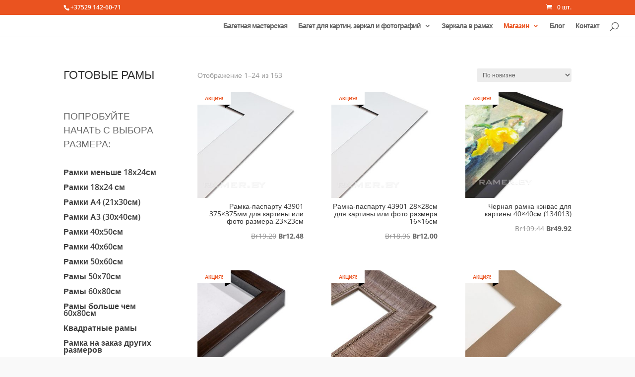

--- FILE ---
content_type: text/html; charset=utf-8
request_url: https://www.google.com/recaptcha/api2/anchor?ar=1&k=6LfEqnkkAAAAAPEpLjx8czLOlpRFFWFRJLpKTSP-&co=aHR0cHM6Ly9yYW1lci5ieTo0NDM.&hl=en&v=PoyoqOPhxBO7pBk68S4YbpHZ&size=invisible&anchor-ms=20000&execute-ms=30000&cb=kw9oifn7jd9i
body_size: 48718
content:
<!DOCTYPE HTML><html dir="ltr" lang="en"><head><meta http-equiv="Content-Type" content="text/html; charset=UTF-8">
<meta http-equiv="X-UA-Compatible" content="IE=edge">
<title>reCAPTCHA</title>
<style type="text/css">
/* cyrillic-ext */
@font-face {
  font-family: 'Roboto';
  font-style: normal;
  font-weight: 400;
  font-stretch: 100%;
  src: url(//fonts.gstatic.com/s/roboto/v48/KFO7CnqEu92Fr1ME7kSn66aGLdTylUAMa3GUBHMdazTgWw.woff2) format('woff2');
  unicode-range: U+0460-052F, U+1C80-1C8A, U+20B4, U+2DE0-2DFF, U+A640-A69F, U+FE2E-FE2F;
}
/* cyrillic */
@font-face {
  font-family: 'Roboto';
  font-style: normal;
  font-weight: 400;
  font-stretch: 100%;
  src: url(//fonts.gstatic.com/s/roboto/v48/KFO7CnqEu92Fr1ME7kSn66aGLdTylUAMa3iUBHMdazTgWw.woff2) format('woff2');
  unicode-range: U+0301, U+0400-045F, U+0490-0491, U+04B0-04B1, U+2116;
}
/* greek-ext */
@font-face {
  font-family: 'Roboto';
  font-style: normal;
  font-weight: 400;
  font-stretch: 100%;
  src: url(//fonts.gstatic.com/s/roboto/v48/KFO7CnqEu92Fr1ME7kSn66aGLdTylUAMa3CUBHMdazTgWw.woff2) format('woff2');
  unicode-range: U+1F00-1FFF;
}
/* greek */
@font-face {
  font-family: 'Roboto';
  font-style: normal;
  font-weight: 400;
  font-stretch: 100%;
  src: url(//fonts.gstatic.com/s/roboto/v48/KFO7CnqEu92Fr1ME7kSn66aGLdTylUAMa3-UBHMdazTgWw.woff2) format('woff2');
  unicode-range: U+0370-0377, U+037A-037F, U+0384-038A, U+038C, U+038E-03A1, U+03A3-03FF;
}
/* math */
@font-face {
  font-family: 'Roboto';
  font-style: normal;
  font-weight: 400;
  font-stretch: 100%;
  src: url(//fonts.gstatic.com/s/roboto/v48/KFO7CnqEu92Fr1ME7kSn66aGLdTylUAMawCUBHMdazTgWw.woff2) format('woff2');
  unicode-range: U+0302-0303, U+0305, U+0307-0308, U+0310, U+0312, U+0315, U+031A, U+0326-0327, U+032C, U+032F-0330, U+0332-0333, U+0338, U+033A, U+0346, U+034D, U+0391-03A1, U+03A3-03A9, U+03B1-03C9, U+03D1, U+03D5-03D6, U+03F0-03F1, U+03F4-03F5, U+2016-2017, U+2034-2038, U+203C, U+2040, U+2043, U+2047, U+2050, U+2057, U+205F, U+2070-2071, U+2074-208E, U+2090-209C, U+20D0-20DC, U+20E1, U+20E5-20EF, U+2100-2112, U+2114-2115, U+2117-2121, U+2123-214F, U+2190, U+2192, U+2194-21AE, U+21B0-21E5, U+21F1-21F2, U+21F4-2211, U+2213-2214, U+2216-22FF, U+2308-230B, U+2310, U+2319, U+231C-2321, U+2336-237A, U+237C, U+2395, U+239B-23B7, U+23D0, U+23DC-23E1, U+2474-2475, U+25AF, U+25B3, U+25B7, U+25BD, U+25C1, U+25CA, U+25CC, U+25FB, U+266D-266F, U+27C0-27FF, U+2900-2AFF, U+2B0E-2B11, U+2B30-2B4C, U+2BFE, U+3030, U+FF5B, U+FF5D, U+1D400-1D7FF, U+1EE00-1EEFF;
}
/* symbols */
@font-face {
  font-family: 'Roboto';
  font-style: normal;
  font-weight: 400;
  font-stretch: 100%;
  src: url(//fonts.gstatic.com/s/roboto/v48/KFO7CnqEu92Fr1ME7kSn66aGLdTylUAMaxKUBHMdazTgWw.woff2) format('woff2');
  unicode-range: U+0001-000C, U+000E-001F, U+007F-009F, U+20DD-20E0, U+20E2-20E4, U+2150-218F, U+2190, U+2192, U+2194-2199, U+21AF, U+21E6-21F0, U+21F3, U+2218-2219, U+2299, U+22C4-22C6, U+2300-243F, U+2440-244A, U+2460-24FF, U+25A0-27BF, U+2800-28FF, U+2921-2922, U+2981, U+29BF, U+29EB, U+2B00-2BFF, U+4DC0-4DFF, U+FFF9-FFFB, U+10140-1018E, U+10190-1019C, U+101A0, U+101D0-101FD, U+102E0-102FB, U+10E60-10E7E, U+1D2C0-1D2D3, U+1D2E0-1D37F, U+1F000-1F0FF, U+1F100-1F1AD, U+1F1E6-1F1FF, U+1F30D-1F30F, U+1F315, U+1F31C, U+1F31E, U+1F320-1F32C, U+1F336, U+1F378, U+1F37D, U+1F382, U+1F393-1F39F, U+1F3A7-1F3A8, U+1F3AC-1F3AF, U+1F3C2, U+1F3C4-1F3C6, U+1F3CA-1F3CE, U+1F3D4-1F3E0, U+1F3ED, U+1F3F1-1F3F3, U+1F3F5-1F3F7, U+1F408, U+1F415, U+1F41F, U+1F426, U+1F43F, U+1F441-1F442, U+1F444, U+1F446-1F449, U+1F44C-1F44E, U+1F453, U+1F46A, U+1F47D, U+1F4A3, U+1F4B0, U+1F4B3, U+1F4B9, U+1F4BB, U+1F4BF, U+1F4C8-1F4CB, U+1F4D6, U+1F4DA, U+1F4DF, U+1F4E3-1F4E6, U+1F4EA-1F4ED, U+1F4F7, U+1F4F9-1F4FB, U+1F4FD-1F4FE, U+1F503, U+1F507-1F50B, U+1F50D, U+1F512-1F513, U+1F53E-1F54A, U+1F54F-1F5FA, U+1F610, U+1F650-1F67F, U+1F687, U+1F68D, U+1F691, U+1F694, U+1F698, U+1F6AD, U+1F6B2, U+1F6B9-1F6BA, U+1F6BC, U+1F6C6-1F6CF, U+1F6D3-1F6D7, U+1F6E0-1F6EA, U+1F6F0-1F6F3, U+1F6F7-1F6FC, U+1F700-1F7FF, U+1F800-1F80B, U+1F810-1F847, U+1F850-1F859, U+1F860-1F887, U+1F890-1F8AD, U+1F8B0-1F8BB, U+1F8C0-1F8C1, U+1F900-1F90B, U+1F93B, U+1F946, U+1F984, U+1F996, U+1F9E9, U+1FA00-1FA6F, U+1FA70-1FA7C, U+1FA80-1FA89, U+1FA8F-1FAC6, U+1FACE-1FADC, U+1FADF-1FAE9, U+1FAF0-1FAF8, U+1FB00-1FBFF;
}
/* vietnamese */
@font-face {
  font-family: 'Roboto';
  font-style: normal;
  font-weight: 400;
  font-stretch: 100%;
  src: url(//fonts.gstatic.com/s/roboto/v48/KFO7CnqEu92Fr1ME7kSn66aGLdTylUAMa3OUBHMdazTgWw.woff2) format('woff2');
  unicode-range: U+0102-0103, U+0110-0111, U+0128-0129, U+0168-0169, U+01A0-01A1, U+01AF-01B0, U+0300-0301, U+0303-0304, U+0308-0309, U+0323, U+0329, U+1EA0-1EF9, U+20AB;
}
/* latin-ext */
@font-face {
  font-family: 'Roboto';
  font-style: normal;
  font-weight: 400;
  font-stretch: 100%;
  src: url(//fonts.gstatic.com/s/roboto/v48/KFO7CnqEu92Fr1ME7kSn66aGLdTylUAMa3KUBHMdazTgWw.woff2) format('woff2');
  unicode-range: U+0100-02BA, U+02BD-02C5, U+02C7-02CC, U+02CE-02D7, U+02DD-02FF, U+0304, U+0308, U+0329, U+1D00-1DBF, U+1E00-1E9F, U+1EF2-1EFF, U+2020, U+20A0-20AB, U+20AD-20C0, U+2113, U+2C60-2C7F, U+A720-A7FF;
}
/* latin */
@font-face {
  font-family: 'Roboto';
  font-style: normal;
  font-weight: 400;
  font-stretch: 100%;
  src: url(//fonts.gstatic.com/s/roboto/v48/KFO7CnqEu92Fr1ME7kSn66aGLdTylUAMa3yUBHMdazQ.woff2) format('woff2');
  unicode-range: U+0000-00FF, U+0131, U+0152-0153, U+02BB-02BC, U+02C6, U+02DA, U+02DC, U+0304, U+0308, U+0329, U+2000-206F, U+20AC, U+2122, U+2191, U+2193, U+2212, U+2215, U+FEFF, U+FFFD;
}
/* cyrillic-ext */
@font-face {
  font-family: 'Roboto';
  font-style: normal;
  font-weight: 500;
  font-stretch: 100%;
  src: url(//fonts.gstatic.com/s/roboto/v48/KFO7CnqEu92Fr1ME7kSn66aGLdTylUAMa3GUBHMdazTgWw.woff2) format('woff2');
  unicode-range: U+0460-052F, U+1C80-1C8A, U+20B4, U+2DE0-2DFF, U+A640-A69F, U+FE2E-FE2F;
}
/* cyrillic */
@font-face {
  font-family: 'Roboto';
  font-style: normal;
  font-weight: 500;
  font-stretch: 100%;
  src: url(//fonts.gstatic.com/s/roboto/v48/KFO7CnqEu92Fr1ME7kSn66aGLdTylUAMa3iUBHMdazTgWw.woff2) format('woff2');
  unicode-range: U+0301, U+0400-045F, U+0490-0491, U+04B0-04B1, U+2116;
}
/* greek-ext */
@font-face {
  font-family: 'Roboto';
  font-style: normal;
  font-weight: 500;
  font-stretch: 100%;
  src: url(//fonts.gstatic.com/s/roboto/v48/KFO7CnqEu92Fr1ME7kSn66aGLdTylUAMa3CUBHMdazTgWw.woff2) format('woff2');
  unicode-range: U+1F00-1FFF;
}
/* greek */
@font-face {
  font-family: 'Roboto';
  font-style: normal;
  font-weight: 500;
  font-stretch: 100%;
  src: url(//fonts.gstatic.com/s/roboto/v48/KFO7CnqEu92Fr1ME7kSn66aGLdTylUAMa3-UBHMdazTgWw.woff2) format('woff2');
  unicode-range: U+0370-0377, U+037A-037F, U+0384-038A, U+038C, U+038E-03A1, U+03A3-03FF;
}
/* math */
@font-face {
  font-family: 'Roboto';
  font-style: normal;
  font-weight: 500;
  font-stretch: 100%;
  src: url(//fonts.gstatic.com/s/roboto/v48/KFO7CnqEu92Fr1ME7kSn66aGLdTylUAMawCUBHMdazTgWw.woff2) format('woff2');
  unicode-range: U+0302-0303, U+0305, U+0307-0308, U+0310, U+0312, U+0315, U+031A, U+0326-0327, U+032C, U+032F-0330, U+0332-0333, U+0338, U+033A, U+0346, U+034D, U+0391-03A1, U+03A3-03A9, U+03B1-03C9, U+03D1, U+03D5-03D6, U+03F0-03F1, U+03F4-03F5, U+2016-2017, U+2034-2038, U+203C, U+2040, U+2043, U+2047, U+2050, U+2057, U+205F, U+2070-2071, U+2074-208E, U+2090-209C, U+20D0-20DC, U+20E1, U+20E5-20EF, U+2100-2112, U+2114-2115, U+2117-2121, U+2123-214F, U+2190, U+2192, U+2194-21AE, U+21B0-21E5, U+21F1-21F2, U+21F4-2211, U+2213-2214, U+2216-22FF, U+2308-230B, U+2310, U+2319, U+231C-2321, U+2336-237A, U+237C, U+2395, U+239B-23B7, U+23D0, U+23DC-23E1, U+2474-2475, U+25AF, U+25B3, U+25B7, U+25BD, U+25C1, U+25CA, U+25CC, U+25FB, U+266D-266F, U+27C0-27FF, U+2900-2AFF, U+2B0E-2B11, U+2B30-2B4C, U+2BFE, U+3030, U+FF5B, U+FF5D, U+1D400-1D7FF, U+1EE00-1EEFF;
}
/* symbols */
@font-face {
  font-family: 'Roboto';
  font-style: normal;
  font-weight: 500;
  font-stretch: 100%;
  src: url(//fonts.gstatic.com/s/roboto/v48/KFO7CnqEu92Fr1ME7kSn66aGLdTylUAMaxKUBHMdazTgWw.woff2) format('woff2');
  unicode-range: U+0001-000C, U+000E-001F, U+007F-009F, U+20DD-20E0, U+20E2-20E4, U+2150-218F, U+2190, U+2192, U+2194-2199, U+21AF, U+21E6-21F0, U+21F3, U+2218-2219, U+2299, U+22C4-22C6, U+2300-243F, U+2440-244A, U+2460-24FF, U+25A0-27BF, U+2800-28FF, U+2921-2922, U+2981, U+29BF, U+29EB, U+2B00-2BFF, U+4DC0-4DFF, U+FFF9-FFFB, U+10140-1018E, U+10190-1019C, U+101A0, U+101D0-101FD, U+102E0-102FB, U+10E60-10E7E, U+1D2C0-1D2D3, U+1D2E0-1D37F, U+1F000-1F0FF, U+1F100-1F1AD, U+1F1E6-1F1FF, U+1F30D-1F30F, U+1F315, U+1F31C, U+1F31E, U+1F320-1F32C, U+1F336, U+1F378, U+1F37D, U+1F382, U+1F393-1F39F, U+1F3A7-1F3A8, U+1F3AC-1F3AF, U+1F3C2, U+1F3C4-1F3C6, U+1F3CA-1F3CE, U+1F3D4-1F3E0, U+1F3ED, U+1F3F1-1F3F3, U+1F3F5-1F3F7, U+1F408, U+1F415, U+1F41F, U+1F426, U+1F43F, U+1F441-1F442, U+1F444, U+1F446-1F449, U+1F44C-1F44E, U+1F453, U+1F46A, U+1F47D, U+1F4A3, U+1F4B0, U+1F4B3, U+1F4B9, U+1F4BB, U+1F4BF, U+1F4C8-1F4CB, U+1F4D6, U+1F4DA, U+1F4DF, U+1F4E3-1F4E6, U+1F4EA-1F4ED, U+1F4F7, U+1F4F9-1F4FB, U+1F4FD-1F4FE, U+1F503, U+1F507-1F50B, U+1F50D, U+1F512-1F513, U+1F53E-1F54A, U+1F54F-1F5FA, U+1F610, U+1F650-1F67F, U+1F687, U+1F68D, U+1F691, U+1F694, U+1F698, U+1F6AD, U+1F6B2, U+1F6B9-1F6BA, U+1F6BC, U+1F6C6-1F6CF, U+1F6D3-1F6D7, U+1F6E0-1F6EA, U+1F6F0-1F6F3, U+1F6F7-1F6FC, U+1F700-1F7FF, U+1F800-1F80B, U+1F810-1F847, U+1F850-1F859, U+1F860-1F887, U+1F890-1F8AD, U+1F8B0-1F8BB, U+1F8C0-1F8C1, U+1F900-1F90B, U+1F93B, U+1F946, U+1F984, U+1F996, U+1F9E9, U+1FA00-1FA6F, U+1FA70-1FA7C, U+1FA80-1FA89, U+1FA8F-1FAC6, U+1FACE-1FADC, U+1FADF-1FAE9, U+1FAF0-1FAF8, U+1FB00-1FBFF;
}
/* vietnamese */
@font-face {
  font-family: 'Roboto';
  font-style: normal;
  font-weight: 500;
  font-stretch: 100%;
  src: url(//fonts.gstatic.com/s/roboto/v48/KFO7CnqEu92Fr1ME7kSn66aGLdTylUAMa3OUBHMdazTgWw.woff2) format('woff2');
  unicode-range: U+0102-0103, U+0110-0111, U+0128-0129, U+0168-0169, U+01A0-01A1, U+01AF-01B0, U+0300-0301, U+0303-0304, U+0308-0309, U+0323, U+0329, U+1EA0-1EF9, U+20AB;
}
/* latin-ext */
@font-face {
  font-family: 'Roboto';
  font-style: normal;
  font-weight: 500;
  font-stretch: 100%;
  src: url(//fonts.gstatic.com/s/roboto/v48/KFO7CnqEu92Fr1ME7kSn66aGLdTylUAMa3KUBHMdazTgWw.woff2) format('woff2');
  unicode-range: U+0100-02BA, U+02BD-02C5, U+02C7-02CC, U+02CE-02D7, U+02DD-02FF, U+0304, U+0308, U+0329, U+1D00-1DBF, U+1E00-1E9F, U+1EF2-1EFF, U+2020, U+20A0-20AB, U+20AD-20C0, U+2113, U+2C60-2C7F, U+A720-A7FF;
}
/* latin */
@font-face {
  font-family: 'Roboto';
  font-style: normal;
  font-weight: 500;
  font-stretch: 100%;
  src: url(//fonts.gstatic.com/s/roboto/v48/KFO7CnqEu92Fr1ME7kSn66aGLdTylUAMa3yUBHMdazQ.woff2) format('woff2');
  unicode-range: U+0000-00FF, U+0131, U+0152-0153, U+02BB-02BC, U+02C6, U+02DA, U+02DC, U+0304, U+0308, U+0329, U+2000-206F, U+20AC, U+2122, U+2191, U+2193, U+2212, U+2215, U+FEFF, U+FFFD;
}
/* cyrillic-ext */
@font-face {
  font-family: 'Roboto';
  font-style: normal;
  font-weight: 900;
  font-stretch: 100%;
  src: url(//fonts.gstatic.com/s/roboto/v48/KFO7CnqEu92Fr1ME7kSn66aGLdTylUAMa3GUBHMdazTgWw.woff2) format('woff2');
  unicode-range: U+0460-052F, U+1C80-1C8A, U+20B4, U+2DE0-2DFF, U+A640-A69F, U+FE2E-FE2F;
}
/* cyrillic */
@font-face {
  font-family: 'Roboto';
  font-style: normal;
  font-weight: 900;
  font-stretch: 100%;
  src: url(//fonts.gstatic.com/s/roboto/v48/KFO7CnqEu92Fr1ME7kSn66aGLdTylUAMa3iUBHMdazTgWw.woff2) format('woff2');
  unicode-range: U+0301, U+0400-045F, U+0490-0491, U+04B0-04B1, U+2116;
}
/* greek-ext */
@font-face {
  font-family: 'Roboto';
  font-style: normal;
  font-weight: 900;
  font-stretch: 100%;
  src: url(//fonts.gstatic.com/s/roboto/v48/KFO7CnqEu92Fr1ME7kSn66aGLdTylUAMa3CUBHMdazTgWw.woff2) format('woff2');
  unicode-range: U+1F00-1FFF;
}
/* greek */
@font-face {
  font-family: 'Roboto';
  font-style: normal;
  font-weight: 900;
  font-stretch: 100%;
  src: url(//fonts.gstatic.com/s/roboto/v48/KFO7CnqEu92Fr1ME7kSn66aGLdTylUAMa3-UBHMdazTgWw.woff2) format('woff2');
  unicode-range: U+0370-0377, U+037A-037F, U+0384-038A, U+038C, U+038E-03A1, U+03A3-03FF;
}
/* math */
@font-face {
  font-family: 'Roboto';
  font-style: normal;
  font-weight: 900;
  font-stretch: 100%;
  src: url(//fonts.gstatic.com/s/roboto/v48/KFO7CnqEu92Fr1ME7kSn66aGLdTylUAMawCUBHMdazTgWw.woff2) format('woff2');
  unicode-range: U+0302-0303, U+0305, U+0307-0308, U+0310, U+0312, U+0315, U+031A, U+0326-0327, U+032C, U+032F-0330, U+0332-0333, U+0338, U+033A, U+0346, U+034D, U+0391-03A1, U+03A3-03A9, U+03B1-03C9, U+03D1, U+03D5-03D6, U+03F0-03F1, U+03F4-03F5, U+2016-2017, U+2034-2038, U+203C, U+2040, U+2043, U+2047, U+2050, U+2057, U+205F, U+2070-2071, U+2074-208E, U+2090-209C, U+20D0-20DC, U+20E1, U+20E5-20EF, U+2100-2112, U+2114-2115, U+2117-2121, U+2123-214F, U+2190, U+2192, U+2194-21AE, U+21B0-21E5, U+21F1-21F2, U+21F4-2211, U+2213-2214, U+2216-22FF, U+2308-230B, U+2310, U+2319, U+231C-2321, U+2336-237A, U+237C, U+2395, U+239B-23B7, U+23D0, U+23DC-23E1, U+2474-2475, U+25AF, U+25B3, U+25B7, U+25BD, U+25C1, U+25CA, U+25CC, U+25FB, U+266D-266F, U+27C0-27FF, U+2900-2AFF, U+2B0E-2B11, U+2B30-2B4C, U+2BFE, U+3030, U+FF5B, U+FF5D, U+1D400-1D7FF, U+1EE00-1EEFF;
}
/* symbols */
@font-face {
  font-family: 'Roboto';
  font-style: normal;
  font-weight: 900;
  font-stretch: 100%;
  src: url(//fonts.gstatic.com/s/roboto/v48/KFO7CnqEu92Fr1ME7kSn66aGLdTylUAMaxKUBHMdazTgWw.woff2) format('woff2');
  unicode-range: U+0001-000C, U+000E-001F, U+007F-009F, U+20DD-20E0, U+20E2-20E4, U+2150-218F, U+2190, U+2192, U+2194-2199, U+21AF, U+21E6-21F0, U+21F3, U+2218-2219, U+2299, U+22C4-22C6, U+2300-243F, U+2440-244A, U+2460-24FF, U+25A0-27BF, U+2800-28FF, U+2921-2922, U+2981, U+29BF, U+29EB, U+2B00-2BFF, U+4DC0-4DFF, U+FFF9-FFFB, U+10140-1018E, U+10190-1019C, U+101A0, U+101D0-101FD, U+102E0-102FB, U+10E60-10E7E, U+1D2C0-1D2D3, U+1D2E0-1D37F, U+1F000-1F0FF, U+1F100-1F1AD, U+1F1E6-1F1FF, U+1F30D-1F30F, U+1F315, U+1F31C, U+1F31E, U+1F320-1F32C, U+1F336, U+1F378, U+1F37D, U+1F382, U+1F393-1F39F, U+1F3A7-1F3A8, U+1F3AC-1F3AF, U+1F3C2, U+1F3C4-1F3C6, U+1F3CA-1F3CE, U+1F3D4-1F3E0, U+1F3ED, U+1F3F1-1F3F3, U+1F3F5-1F3F7, U+1F408, U+1F415, U+1F41F, U+1F426, U+1F43F, U+1F441-1F442, U+1F444, U+1F446-1F449, U+1F44C-1F44E, U+1F453, U+1F46A, U+1F47D, U+1F4A3, U+1F4B0, U+1F4B3, U+1F4B9, U+1F4BB, U+1F4BF, U+1F4C8-1F4CB, U+1F4D6, U+1F4DA, U+1F4DF, U+1F4E3-1F4E6, U+1F4EA-1F4ED, U+1F4F7, U+1F4F9-1F4FB, U+1F4FD-1F4FE, U+1F503, U+1F507-1F50B, U+1F50D, U+1F512-1F513, U+1F53E-1F54A, U+1F54F-1F5FA, U+1F610, U+1F650-1F67F, U+1F687, U+1F68D, U+1F691, U+1F694, U+1F698, U+1F6AD, U+1F6B2, U+1F6B9-1F6BA, U+1F6BC, U+1F6C6-1F6CF, U+1F6D3-1F6D7, U+1F6E0-1F6EA, U+1F6F0-1F6F3, U+1F6F7-1F6FC, U+1F700-1F7FF, U+1F800-1F80B, U+1F810-1F847, U+1F850-1F859, U+1F860-1F887, U+1F890-1F8AD, U+1F8B0-1F8BB, U+1F8C0-1F8C1, U+1F900-1F90B, U+1F93B, U+1F946, U+1F984, U+1F996, U+1F9E9, U+1FA00-1FA6F, U+1FA70-1FA7C, U+1FA80-1FA89, U+1FA8F-1FAC6, U+1FACE-1FADC, U+1FADF-1FAE9, U+1FAF0-1FAF8, U+1FB00-1FBFF;
}
/* vietnamese */
@font-face {
  font-family: 'Roboto';
  font-style: normal;
  font-weight: 900;
  font-stretch: 100%;
  src: url(//fonts.gstatic.com/s/roboto/v48/KFO7CnqEu92Fr1ME7kSn66aGLdTylUAMa3OUBHMdazTgWw.woff2) format('woff2');
  unicode-range: U+0102-0103, U+0110-0111, U+0128-0129, U+0168-0169, U+01A0-01A1, U+01AF-01B0, U+0300-0301, U+0303-0304, U+0308-0309, U+0323, U+0329, U+1EA0-1EF9, U+20AB;
}
/* latin-ext */
@font-face {
  font-family: 'Roboto';
  font-style: normal;
  font-weight: 900;
  font-stretch: 100%;
  src: url(//fonts.gstatic.com/s/roboto/v48/KFO7CnqEu92Fr1ME7kSn66aGLdTylUAMa3KUBHMdazTgWw.woff2) format('woff2');
  unicode-range: U+0100-02BA, U+02BD-02C5, U+02C7-02CC, U+02CE-02D7, U+02DD-02FF, U+0304, U+0308, U+0329, U+1D00-1DBF, U+1E00-1E9F, U+1EF2-1EFF, U+2020, U+20A0-20AB, U+20AD-20C0, U+2113, U+2C60-2C7F, U+A720-A7FF;
}
/* latin */
@font-face {
  font-family: 'Roboto';
  font-style: normal;
  font-weight: 900;
  font-stretch: 100%;
  src: url(//fonts.gstatic.com/s/roboto/v48/KFO7CnqEu92Fr1ME7kSn66aGLdTylUAMa3yUBHMdazQ.woff2) format('woff2');
  unicode-range: U+0000-00FF, U+0131, U+0152-0153, U+02BB-02BC, U+02C6, U+02DA, U+02DC, U+0304, U+0308, U+0329, U+2000-206F, U+20AC, U+2122, U+2191, U+2193, U+2212, U+2215, U+FEFF, U+FFFD;
}

</style>
<link rel="stylesheet" type="text/css" href="https://www.gstatic.com/recaptcha/releases/PoyoqOPhxBO7pBk68S4YbpHZ/styles__ltr.css">
<script nonce="HAwrJL_dfDvJH6nq7HhUKg" type="text/javascript">window['__recaptcha_api'] = 'https://www.google.com/recaptcha/api2/';</script>
<script type="text/javascript" src="https://www.gstatic.com/recaptcha/releases/PoyoqOPhxBO7pBk68S4YbpHZ/recaptcha__en.js" nonce="HAwrJL_dfDvJH6nq7HhUKg">
      
    </script></head>
<body><div id="rc-anchor-alert" class="rc-anchor-alert"></div>
<input type="hidden" id="recaptcha-token" value="[base64]">
<script type="text/javascript" nonce="HAwrJL_dfDvJH6nq7HhUKg">
      recaptcha.anchor.Main.init("[\x22ainput\x22,[\x22bgdata\x22,\x22\x22,\[base64]/[base64]/[base64]/ZyhXLGgpOnEoW04sMjEsbF0sVywwKSxoKSxmYWxzZSxmYWxzZSl9Y2F0Y2goayl7RygzNTgsVyk/[base64]/[base64]/[base64]/[base64]/[base64]/[base64]/[base64]/bmV3IEJbT10oRFswXSk6dz09Mj9uZXcgQltPXShEWzBdLERbMV0pOnc9PTM/bmV3IEJbT10oRFswXSxEWzFdLERbMl0pOnc9PTQ/[base64]/[base64]/[base64]/[base64]/[base64]\\u003d\x22,\[base64]\\u003d\\u003d\x22,\x22bVtVw74Rwow6wr7DjMKew7fDlXdww7EKw6/Dhh07QMOVwpx/esKfIkbChTDDsEonQMKfTUXCsRJkJcK3OsKNw7vCkQTDqHYXwqEEwph7w7Nkw7nDjMO1w6/DosK/fBfDoRo2U197FxIjwoBfwokWwpdGw5tZBB7CtjjCtcK0wosmw6Niw4fCkVQAw4bCkjPDm8Kaw6bCrkrDqS3CksOdFTJXM8OHw5hpwqjCtcOFwoEtwrZaw7ExSMOJwp/Dq8KAKFDCkMOnwrk1w5rDmQ4Gw6rDn8KZMkQzVAPCsDN3SsOFW27DvMKQwqzCpAXCm8OYw7fCvcKowpIifsKUZ8K+O8OZwqrDnlJ2wpRVwo/Ct2kGEsKaZ8KpVijCsHkZJsKVwoHDlsOrHg08PU3CoFXCvnbCoE4kO8ODRsOlV2PCgmTDqQPDt2HDmMOUZcOCwqLCtcOtwrV4AQbDj8OSAcOPwpHCs8KUKMK/RRVteEDDjMOZD8O/P1Yyw7xYw4vDtTo+w5vDlsK+wr8Uw5ogcVQpDjlgwpphwqjCv2U7Y8KJw6rCrSEjPArDvRZPAMKpfcOJfwTDm8OGwpAvK8KVLiBdw7Ezw7XDp8OKBQPDkVfDjcKuG3gAw7LCtcKfw5vCr8OKwqXCv04Wwq/CiyHCq8OXFEVZXSkxwqbCicOkw4LChcKCw4EMSx5zZn8WwpPCrEvDtlrCgsOUw4vDlsKWX2jDkmPCssOUw4rDusKkwoEqIwXClhoaICDCv8O+InvCk1zCq8OBwr3Cj1kjeQVCw77DoVnCiAhHEFVmw5TDiBd/WR51CMKNZsO3GAvDrsKUWMOrw583eGRYwo7Cu8OVEcKrGiowIMORw6LCoxbCo1odwoLDhcOYwrTCrMO7w4jCisK3wr0uw6fChcKFLcKEwpnCowdYwqg7XU/CmMKKw73DncK+HMOOXEDDpcO0YiHDpkrDhsKnw747KMKkw5vDkmzCmcKbZQx3CsKaZ8OdwrPDu8KuwrsIwrrDmX4Ew4zDncKlw6xKN8OiTcK9V0TCi8OTKMKAwr8KDlE5T8Kvw6ZYwrJzLMKCIMKaw6/CgwXCgsKtE8O2W3PDscOuXMKuKMOOw7Z6wo/CgMO5YwgoXsO+dxEgw41+w4RkWTYNRMOGUxNjWMKTNxPDum7Cg8Kjw7R3w73CocKvw4PCmsKAeG4jwqVGd8KnMy3DhsKLwp9gYwttwr3CpjPDlDgUIcOnwqNPwq1BQMK/TMOFwqHDh0cLXTleaVbDh1DCgGbCgcONwrvDk8KKFcK8O01Ewr3DrDomOMKsw7bChnQANUvCmB5swq1NMsKrCg7Dj8OoA8KaQyV0TDcGMsOPCTPCncOSw6k/[base64]/[base64]/DhsKkHRdxKcKeWMOTwpvCoBTDjsK4w4zDuMOjwp/DvShsOTwIwqMQVgvDu8Kyw6Yuw48Pw7IBwr/DhsO4IgM5wr1Rwq3CgTvDnMONCcK0CsOqwojCmMK0bVhmwqgBSC07CsKDwobCoC7DrsOJwp0kU8O2OkIpwovDo1rCtWzCoHzCg8Klw4ZwVMOjw7rCq8KzQ8KVwqRHw6/CkTDDucO+bsKLwpU1woByVV5Owo/Cg8OYaGBwwr9Dw63Cin1gw7gmS2Iww4x9w4DDh8OTZEQraFPDhMObwqUyAcKGwofCoMOtMMKuJ8OtIMKGYSzDg8KPw4nDgcK2DQcTW1DCkFVDwo3Cuy7CuMO3K8OXHsOtTHRHJcK7wrTDkcO+w6kIP8OhIcKqY8K/c8KVwpBRw78BwqjCjhEuwqDDqSN4wrvCm2xywq3DhDNddCZiRsKlw74IFMKNJsOqY8OLDcOiQUopwpBiPBnDg8OBwozDnnrCq3xAw7pTHcKpI8KzwqbDmTB1AsO9wp3CuRFdwoLCucOOwp0zw7jCl8KGVRLCkMObGmYiw4LDisKSwpAlwr0Uw7/DsF1TwqPDlnVow4LClsOvA8KzwqsHesKSwppww7AVw5nDuMOBw6VHCsOew4/Cn8KCw7d0wpHCi8Otw67Dhl/CqhE1EyLDg05gSxB3BcO4U8Opw5o/wrlWw7bDmzEEw48pwrzDryDCmMK/wpTDncOECsOEw4ZYwoZzGXBLJ8Omw7Imw4LDi8OHwpDCo1LDiMOVOxYgfMK3BhJhWiYFezTDmAI7w6LCuWYqAsKmLsO5w6jCu2jCkU4VwpgzYsONBwBhwphGMWDDlMK3w75hwrxJW3HDkUokWsKlw6d4CsOxJGzCmcKCwrnDhg/[base64]/DkcOcQQ4WO1zDm8Owwpcbw4pDwqXDvB/CpsKLwq1Yw6TCu2PCp8OvE0xHfCDDoMOJXXYaw6/[base64]/[base64]/[base64]/wpZ/w5c9T8KKAz93wpLDisOZwr3DtcKkwpzDmsOMLsOoRMKMwrrCv8KPwq/CrMKvbMOrw4ZIwol3UsOvw5jClcO0w4nDicKJw7bCiSlcw4jCv1hiCw7ChBXCu0cpwrTCj8O9BcOBw6bDjsOVwoVKfUDCvUTCj8KLwq7CrThOwpU1ZcOFw7vCl8KBw4fCjMKpI8OwBsK5w67DusOrw4nCnQ/Cq10mw4LCmQvClAxEw5fCmzVewo/CmXprwoLCm2/[base64]/[base64]/w73DoAPDpcKIHQvDkCrCi2VnQcOkWQHDvsO4w6AMwrjDqHogAUwzGsOXwr9IWcKKw58VWHvCkMKpZ1TDpcKVw5JLw7vCj8Kow5J8ZDA2w4XClxl9wpJEdylgw4LDksOJw6/Du8K2w6IRwqzCm2w9wrLCn8KeBMOFw5BYRcO9GifCu3bCkMKyw4DChiVbIcOswoQtNGxhd3vCmcKZSzbCgsKFwr94w7kxY3HDjTgZwp7DucKLw67CnMKUw75ZdEgAIGUCYQTClsOvQ15cw7nChQ/CpVEiwoEywpAiwoXDmMOQwqc0w7nCm8OgwozDmkjCkWLDkh1nwpJIZ0PCucOUw4jCgsKTw6TCmMO/[base64]/CsjljwpDCjAHDj8Kkw7zCl2A/wpoNw5d+w7vDun3Dr3TDt3HDtcKQDT/Dt8Klw4fDn3suwo4EL8Kow5Z/A8KTVsOxwrvCh8OgCXPDscK7w6VKwq1mw6DCjAR9UUHDqcOSw43CkDpracOow5DCiMKfN2zCo8ODwqILDsOUw51ULMK7w5wcAMKfbwzCpsKKLMOta3bDgT99wq4oQHHCgMKEwo7Ck8Knwr/Dg8OQS28fwoLDscK3wr0RbGvChcOKJG/CmsOQaVDChMOsw5onP8OYQcK0w4oqZW7ClcOuw63DgjzCtMKPw5XCvGnDh8OUw4QncUEyXxQ4wo3DjcOFXQjDuwkhdMOtw5Rkw6dPw7pfADTCr8OUHUfCi8KOM8O1w5HDszA+w5jCondHwrpEwrnDuiTDp8OhwqBcNcKowo/DsMOXw5jChsKCwrVDITXDpyZuWcObwprClcO7w6XDpMKuw5bCr8OGD8OiRBbCq8OEwoZALkgjfMOvPXLCmsKWwoLCrsOcSsKQwpPDpUTDlcKGwoXDpGx1w6zCisKDH8OQEMOiRX8gKMKQMBhPcHvCtDBtwrNSORYjOMOsw4PCnFHDpUbCi8OrAsOiO8Ofw6LDp8Ouwq/[base64]/CixwZYl5cM8KFBcKJX2rCjMOSOl0hwq/CtMOHwqrCuWDDmGfCtMOgwpXCucOFw6Axwo7Cj8O1w5TCsydvDMKLw6zDkcKlw4AmTMO5w4XCh8O4wqwlKcOJIX/ConcGw7/DpMOhPBjDhyNrwr9qWCwfR0jCjMKHSjUwwpRKwo08RgZ/XHcfw4DDtsKiwr9ywokgJ0oAYsKqfBdzK8O3wp3ClMKXf8O3ecOvw7nCucKrFcO8EMK8w5E7wrsjwozCoMKEw6IZwrplw4bCisKVA8OcTMKxYWvClsKtw4RyKEvCqcOmJl/DmWDDpWLCr1gfURLDtBHDnzkOBhdbFMOKZsKfw6ROFVPDvRtMAcKTShhnw78Rw4nDtcKoJMKDwpLCosKnw5tFw74AFcKcMH3DkcO7UMOfw7TDnRbClcOXwpYQK8O3HGTCpMODIDdGMsOtw6TDmQHDjcODAR4hwpnDr2vCtsOUw7zDiMO1fwPDuMKtwrzDvnLCukRew6/DssKrw7oRw5MXw63Co8KiwrjDllLDm8KIwp/DgnNhwq1gw7E3w4zDkcKPWcKGw5IpIsOhaMKFVA3CoMK6wqkAw4fCtWDCgAoUBRrDix9Wwq/DoB0oSxTCnC3DpcOWZcKfwptQckHDgcKLOXshw4PCr8Ouw6nCn8K6YcO3woRDKWDCisOQYE4Zw7rCnnPCtsKzw6nCvGHDh3PClsKKRFZOBMKXw7AINUrDo8O6w6oQA1jClsKaccKoIlwtNMK9NmE/LsKBesK2MlAZTsKbw6LDrsODF8Koc1Bbw7nDgh8uw5rCi3HDvMKfw5pqKl7CocK1d8KADMOqR8KQBXRMw5Mvw5DCtirDmcOJPXfCtcKLwrPDlsKpMMO+DVMmTsKWw6HDsxkzWBAGwonDvcK5PMOELlBeBsOyw5nCgsKtw5NOw7TDicKLDw/Dh0c8V3EnZsOgwrFswo7Dil/[base64]/[base64]/DnsO0wqQuAmvCjMKEe1VXF2PDjcKnw6cqwrFPL8KCeUzComplS8O6w63CjEIkPB4ow4bCuE5dwqU2w57CvVTDsXNeEsKHelbCvsKrwp91QgTDpwHCgxtmwpnDt8KwWcOHwpF5w4nCjsKSBSkMBcOIwrDDqMKobsOINjvDl1AIdcKrw6nCqxdYw54iwqMAc0HDq8OiXR/DgFp4a8OxwpgYdmbCnnvDoMK7w7XDphPDqcKsw6YZwpzCnVVfKGEGM3Vfw4Z5w4PChwPCiSrDn1R6w5N5MSgoMwHCn8OWN8Ozw6wiEwdwfwjCgMKQHGw6c2l3OcO1d8KLL3JXWRDCiMKUeMKLCWxgSCFQeQwUwqzDmyt3FsK/wrLCnDrCsRd8w6M4wrcKMGIuw4fCqlTCsnrDvsKrwo5Iw6gIIcKFw5Evw6LCpsKDHQrDg8OfEcO6BMK/w77DtcOJwpfCgSXDnG0IDBLCgC9jIFvCksOWw68Zw47Du8K8wpbDgS4cwpgdN3jDjyomw53Dhy/Dl2Zfwr7DrEbDgB3DmcK7wrkPXsO5E8KHwonDoMKoSTscw7bDmsKvDS8gLMO6YBLDrh8nw7/[base64]/ZMOCNsKSPsK7wo1TwoLCg8OCw6V2VsKqwrrDrDggwo7CksO/W8K2wo9vdsOSNMKvAcOtT8O8w4DDqw/Dt8KjNsKRBxrCrl3DvVYtwqRjw4PDvnTCqXDCssKxfsOwbAzCtMOSD8KvecKNGwPChMOxwpbDsH9yBMK7NsKdw4XDhDHDs8KiwpvCrMKHG8KEw5bDpMKxw6TCrRYWBcOxccO7MycQWcOpRA/[base64]/Cr0g8X1NFwrDCiXlIecOaCl9mGcKnFwgTfhbCq8OZwqI3H37DhWjDu1nDpcOIS8Obwr5IesO/wrXDi2XCrEbDpnzDrsK6NGkGwpNpwqzCsXnDrxsGw4hWKSktXsKHBMOuw7DCl8OFYEfDvsKqZcORwrw3TsKTw7YRwqTCjh0+GMK8fA4dUcO2wqU4w4vCiC/[base64]/[base64]/wrrDhGhcU8Omw5jDi8OXwpxiw5XCnWpvNsKMd8K7woNMwrbDmsOgwr/CocKWwrDCs8KtSlbCix8nOsOEKHYrMsOYPsKrw7zDocOIbRHClmvDnAbCkDJHwo1qw5IeIsOQwoDDrGRVBndMw7gCNgl6wpbCoGFnw6Mkw5tvw6Z1BsOjb3Mswp7DlEfCn8ONwq7CgMOzwrZlKgLCk0E3w4/CusO2wpEow5k9wonDpkDDsUvCgcKnesKhwrUzPhZqJ8OeZMKLTiNpZ1hXd8OVDcOvecO7w6ByBS1LwoHCiMOFX8OnHsO5w4/Cv8Kww4XCqmXDulojWMORcMKgMMO/J8OFKcK9w4J8wpZTwpHDu8OiWm4TW8Kpw4nCjnvDq0dMKsKwBRo1CU3Dsk0yNX7DviXDj8O1w5HCt3xjwrbCpkAUdFFhCcOhwr04w5N0w6hZA0fCpV0PwrFjfAfCjA3DkCfDhsOKw7bCvyJJL8O5wqrDoMO3HnY7DkdNwodhV8O2wp/DnABWw5kmHB9FwqBKw7HCgyIKPDZJw55lcsOxAsKjwoTDmMK0w4h6w7jCuz/DucOiw4s/IcK3wohVw5pcfHBfw7oEScKPHzjDmcKzKMOIUsKcIsOWHsOYVArCv8OjScOnw59hLU4rwpTCmE3DqyLDg8KQEjXDrng0wqBCacKkwp8xw5VoZ8KndcOLDRoFHREEw44awpTDlTjDrm0ew4PCusOlYycaSsO8wqfDkAB/w5VdXcKpw6TCssOFw5HCk0vCkSBnR2ZVQcOJIcOha8OgKMOTwo9Tw71Zw74LfMOdwol/F8OBMkcIQcK7wrY0w7LCgTc6C351w7JuwqvCiDZJw5vDncOkTjE+AsKrE3vCjxXCo8KnUsOsCkrDizLCnMKHWcOuwpFjwpTDvcK7NmbDrMOAUFh/w7xxSCHDv3jDnBLDuH3Comcvw401w41Iw6I/w6wWw7zDg8O1QcKUCsKMwpvCpcOtwoQ1RsObDSbCrcKMwonCscKZwqVPZmzDnQXCh8OfCH4Hw7/DhcOVTD/DjQ/[base64]/wrQ9w6lfTUXCh8OxA0vCocKDAnZ4w6nDojMseAfCmsOww7gBwpIDTQpWbcKaw6vDpVvDscKfTcOSaMKwPcOVWm3CmsOCw73DmhYBw4nCvMKMw4HDp2tuw67Ci8K6wqFJw41/wrzDjWwyHmzDjcOmfcOSw5Z9w57DrSLCqlwSw7gtw6LCuDjDkXRoPsOkO1bDtMKVHDXDsS4EDcK9wo/Dp8KGVcKLOktiwr1jDMKowp3CucKmw4TDnsKpZx5gwrLCvDctDcOIw5LDhSIbFnLCm8KRwrBJw77Drx43NsK3woTDuh7DuhUTw5/Dv8KlwoPCncKww5ZIRcOVQEIsb8ONZ0JpD0Ahw6XDhXhlw6oYw596w4HDhAhPwpDCoDMWwrdwwoVPRgnDpcKUwp8+w5ZrORNgw690w4TCgsKhFydREmDDgAPCgcKXwobClDwQwppHw5LDtA3Cg8KWw7DCryNhwoxcwpwaasO5w7bDul7Dj1UMSkV/wqHCjDLDsSvCuSkqwrfChzPDrkMPw6l8w6HDpQXDo8KKecOUwr3Dq8OGw5QMPD1/w5x5F8KMw6nCkEHDpcOXw7Y8wqLDncK8w6/Cv3xCwpDDqjlLG8OoLRwjw6fClMOow5XDiR9lU8OaO8OJw69XfMOTEE8Zw5YuZMKcw79Zw5dCw6zCpHpiw7XDj8KAwovCh8O/KU8LKcOELSzDnU7DsjxGwpzCncKnwrvDqifDgcKkJxzDgsKAwqbCtsKqQwvCkgDCk3gzwp7DpMKaCMKyRMKlw6Fdwp/Dg8O0woITw7/Co8Oew7nCnD7CoWJUScKuwogRJSzCjcK2w4vCm8OAwqrCh3HChcOAw4XCoCvDhsKtwqvCm8KLw618OT5HN8Onwq0BwrRYNMOxQRs2Q8KPJ1LDgMO2BcKKw4rCgAPCnxk8aHxlw6HDviQEfHLCrsO7bSHDnsKew498Gy7Cr2LCiMKlw6UEw57Dg8OsTT/DlsOQw5UEXMKMwpbDlMOkaS8VC1HChSNTwqEPH8OlPcOAwrxzwp8Pw7nDv8KUBMKzw6M0wqDCuMO3wqMNw7zCv1bDssOJK195wq7CrxNgJsKkfsOywoPCpMOEw57DuG/[base64]/DjsOOasKKIw3DuALCj00fwodLRwXCj8Oyw5MdV3jDkDHDs8OFDkTDtsKeCB9+CcK9ah95wofDicObRUYbw5l2Vn4aw7pvAg/DksKowqw/[base64]/CmE3Ch8OFdjsVwo9LCmd9w4J2YlTDvS/CgQUowph2w45Xwrt4w4tDwoDDnyQiLMOew67Dvyk7wqrCjGDCgsK4V8KBw7jDk8K7wpDDlsO8w4/DtkzCnlhnw5bCvldQOcK2w4YqwqrDshHCosKUCsKmwpPDpMOAc8KHwqRmOQbDp8OtTFB9Hg5jGWItEGTCjMKcXWUfwr5aw6wrYwI+w4fCocOMd0Isd8K9LGx4VnQjRsOkf8O2CMK5CsKmw6Uaw4RVwr5NwqU6w6lhYRIQPnl5wohKcRnCssK/w4N4wpnCg1vDqjXDucOhw6nCnhzCicO5asK+wqsuw73CulkwK1A9E8KAGDhTDsO2DsKUXSLCuE7DicKzAgNswoMYw6pTwprDqsOSclATX8KQw43CuzbDpAnCpMKOwrTCt2F5bzILwpF0w5XCv23Dpx/Dt1Bqwq/Cm0TDuXzDmw7Dg8OJw48gw79yJkTDu8K3wqs3w6Z8EMKEw4TDhcOXwrXCtgZ6wpvCssKKOsOYwpHDu8OHw7J5w7zCssKew59FwozCm8O7w4Fyw7zDs0IlwrLCmMKpw4p5w4Apw7cbacOLIA3ClF7DnMKvwqA/wqLDtcO7eBnCpcKbwr/CrRB+E8KBwolDw6nDucK1V8KBGWLCgBbDvl3DsyV+Q8KSIQrCn8OywrJvwoY9WMKewqDCrTzDssO6dU7CsXkeC8K5acKWJ2zCnDrChH7DiFE0fcKTwrjDkRdmKU8XfyVmVktpw5FzGQrDoH/DtsOjw53CtmVaQ2XDuT8ECmrCicOHw4UnRsKheWEYwpYVd1BRw5XDj8OZw47Cji8zw59TcjwgwoRUw53CpD1NwplvBsK8wp/ClMKdw7wfw51TLsKBwobDssKkHcOdw53DvmHDqCXCrcO9w4DDrDkyFQ5iwo3Dsn7DtMKsIwnCtSpvw7zDugrCjCQTw6x9wo7DgMK6wrZFwpbDqinDnMOjwq8SNBIXwp1yLMKNw5TCr33DpmXDiB3CiMOMw5JXwrDCj8KWwp/[base64]/w79mYsOmwoghw7PDk8O8wo8gwpXDlUcqU8KNU8OhJsK6w4TDlEsOX8KYK8KgAHTCtHXDm1/DtXFicFzClTg3w7PDtWPCqn4xYsKOw6TDl8O/[base64]/DtFDDgMKfwpU6w6oAYwIrw5zCjxDCiMKVwqVWw6/Cn8OeWsO0wptHwrhpwpTDjGzDh8OlBWPDqMOAw6LCisOuQ8Krwro1w7AbMhYfMkh/Rj7Do05RwrUjw4DDrsKuw6HDh8OFIcKzwpIcdMO9VMKgw7zDgzcrZUfCpWLDkx/DisK/[base64]/Dmm/CqcO7dsO4WMOxb8KCw5rDm8OlJsORwq9xw41OJsOtw6pmwqQWYGZFwrl6w7vDucOWwq5twq/CrcOUwpZAw57Dv3PDh8ORwpfDiFsWe8Kuw6PDi1hAw7N+c8OHw7o9GcKIJy9uw6g2WcOxDDAvw6Ixw4h3wq94KRQCNzbDvcKOWh7CrQI0w4LDisKQw6nDjE/DqmrCvcK8wp4sw5/DjjZPRsOYwqwFw4DChU/[base64]/[base64]/DncOyaiwCw7JHwqXDu8KOXhxBMsKvGEtCwoRNwq/DhXk6A8KQw6wMfl99V2ceM0Qcw44aY8OAKMOvfCHClMOwXnTDiXrChcKJacO6KGVabsOiwq1dTsKWKhvCmMKKZ8Kkwox7wpUILkrDm8OdSsKAb1/CnMKbw5Fsw6siw5LCrsODw7lna303H8KMw7FAbMKrwrIWwoVew4VmC8KddHHCpsOfJ8K7esOyKR/CpcKQwpXCkcOaWE1Bw5vCrBAjG17CrXzDihErw6LDlSjCizcOcEbCkV5XwrPDm8OewoPCti00w7fCr8OPw5zDqn0QIcKrwrZnwpxIIcOvCT7ChcONOMKFKFTCqMKbwrsrw5ICM8Kgw7DCuAAjwpbDqcO1HnnCmgJmwpRVw6/DucKGw4Bpw5vDjVYWw6Zgw5wIbHPCuMOOJcOqJsOSE8KeccKQA2RYSCFeCV/DuMOlw7bCkXlUwphCwqTDvsKbWMK7wo3Ciwk+wr06d1XDmAXDpF4xw5QGETjDiwIpwqxvw5dyBsKeRmJUw4kPPsO0D2gMw5pIw4fCtmIaw6RSw5Ziw63DjTBeLANtJ8KMYcKSK8KdVkcvecOJwoLCucO/w5gVRMKcB8OOw63DrsOWcMOuw5/[base64]/CpcKPw4jDmQDDj2jDoG1RZ8OOTcOZwpJ7w63DhxHDicO4UcOJw44jbjEZw6c0wrwAb8Kvw4EQMQApwqTCnVEIe8OFV1XCtEdewpgBXjfDq8OQV8Ozw5vCk14Sw5TDt8KJdw/CnUFRw71CD8KdVcOSVAtlWcKYw7XDlcOpFBJNYBYYwqnCtDTCtULCoMK2aDAsJMKhBcO6wrJ5NsOkw4HCkwbDsyvCoh7ChkhewrRmQl5ow77CgMOscADDg8K/w6/Du0x0wpQAw6/DvwzChcKgE8KfworDv8KEw5DCqVfDtMOFwppXO37DksKHwp3DsBRzw75RAT/CmyMoRMOmw5fDgn96w6puBQHCpMKBYyYjXn4Hwo7CmMOVYxrDgw59wrR9w4bCvMONB8KiNsKAw7sPw5ETMcKDwrTDrsKiVRTDkXbCrw51wrDCk2MJH8KxZX92F0MTwrXCv8K1D1J+YgzCtMKtwoZ+w5TCoMOHIsO1HcKZwpfClwx5aF/Cth9JwqYLw5zDuMOQdAxjwprCm0FNw4zCj8OkTMOOWcKOAB9ow5LDj2TCl0HDoXd4e8Otw50IdzBIwqlcZnTCvwwMVsK+wqLCqDxEw4zCmyDCoMOGwrLCmgrDs8KwYMKqw7TCph7CncO/wrrCqWjDowlfwpYDwrkVG1XCpMOmw6jDusOoD8OXHy/CssOdZjgtw6MBWmvDjgHChgkjOcOMUnDCsHfCvMKMwqjCuMKXQWkhwpLDqsKiwoYnw50yw6/DmRHCucKjw5I9w4p7w6lkwrNYBcKfR2LDucO6wrLDmMOGZMKNw6bCvVkMc8O+YHHDuGZ9WcKbBsORw7ZFRmlbwpEXwofCoMO9ZlHDssKFKsOSUsOFw7zCoXBtRcKbwrVtVF3DtjjDphrDs8Kfwpl6OG7DqMKsworCrRoLLcO0w4/DvMKjWEXDu8OHwp8ROlUmw71Jw6/CmsOjHcOiwo/CmcO2w4xFw7oawqJTw5LDrcKQFsOUbGLCvcKUaHI9PVDCtgx5TQTDt8KEVMKow78+w5FKwo94w5XCg8K7wphIw4nCuMK6w6Juw4zDoMO+woB+Z8ODDMK+YMOFEGtGBDbCk8OxD8Kdw4zDvMKfwq/Csm0ew5HCskA/GETCu1XCgUvCnMO7UBHChMK/UwE5w5vDicKwwpVJeMKIw7ICw68uwocOOQhtd8KswphbwqDDnkXCocK6PhHCgD/[base64]/DoVNHBsKhw5JPwohXw48Uwq1GZWQ4BsO1ZsOMw6pawqpfw5rDqsKBEMK/w41qNhAoasKSwqFbJgw8Qic6wpLCmsOqEMK1GcOUETbDlArCkMOoOMKnF2t+w7PDkcOQS8OhwrUwFcK7CWvCkMOiw4HCl2vCmQdCw6/CpcO7w50AZ31GNsKWIynCtDHCvEM5wrHDtsOzw7DDkwHDuyNbPwUXZ8KOwrAAEcOBw6Jvw4JSN8KJwoLDicOrw5w2w4/ChA92CRLCiMOHw4JfDcK+w7TDnMK9w4/[base64]/DkgrCqyLCrkvDiX0ow6ULchjDtsKjw7jCvMO9woBMBG7CmMKGw4rCplxvdMKdw6bCgj1cwo1PB1Unwq0qOljDuXwww6wpLFJewpDCm1QWw6hFHcKUKxTDuiLCgMOdw6PDj8KwdcKww4oIwp7CvsKZwpl/K8K2wpDCisKMF8KSWh7ClMOuIQLDhWZBM8KrwrvCscOFb8KhacKew5TCoU7Dpz/DtxvCvl7Dh8OhNigsw6tiw7PDgMKNPG3DhnjCkAMAw43CtsK2EMK+wp5ew5dnwozDn8OwUMOtLmTCscKBw4zDvyLCoUrDlcKdw5ByLsO9TBc5d8KtKcKqCsKxFWYxHMK6wrwPEXTCpMKpTcO4w7szwqoOQ2x9w41jwrzDisKYW8KXwpgxw4vDpcO/wq3DqkY/e8KfwqrDv3TCmcOHw54ywqhzwpHCtsOow7LCiT5Jw69gw4Rlw4TCvizDrn1bXl5aF8KpwpoIQ8K+w6HDnH/DjcOfw7JOP8ObWWrCv8O2Az80FAE1wrxhwptNa0HDosOwJkLDtcKfcAInwoxdEMONw6XCkyHCtkzCszfDgMOFwpzCjcOrF8K7eGPDt0Vhw4VQSsOBw4gZw5cgMsOqBhrDlMKxbMKYw73Dv8KTQkAWLcKawofDgylQwqPCll/Cq8OZEMO7MC/DqhvDnyLCjsOuCkXDskofwo5/RWpfJ8OGw4dIAcKCw5XCpG3Dj1HDgsKyw6LDli5uw4nDi193EcO9wrjDtxXCrR1zw5LCs3Mrwq/Cs8KpT8OrVMKNw6/Cgwd5XW7DjCNbw75LTALCuBg7wrzCqsKKPk0Lwqx9w6x2woUcw5cKDsOTB8ODwrFZw74USWDCg3V7AsK+w7bClnQPwp4uwrnCj8O2IcK9SsO/G0IUwoExwo/CgsKyR8KXP21IJsOOLALDoE/CqFnDg8KGVcO3w7IEP8OQw5rCj0cZwrXCtcOyc8KuworCsFXDikdCwqMAw517wpc4wrQUw69UFcKHasKJwqbDkcOnGMO2MS/[base64]/[base64]/[base64]/Dt8K3w6vCv2c/[base64]/w7lCw5vCrsKBMXMAwp3Cmn8Ew47DtXRjwqsXwrFzYy7Cq8Oiw57CgcKOSyPChgDCvMKPFcOjwphDeU3DiGnDj2MtF8Olw4daSsKvNSjCokPDuh5pw5p9KDXDoMK3wrQ4wo/Cml/DiEltMEdWNMOjVwhcw6khG8Ohw44mwrdKT1EPwoYRwoDDpcOONcOzw4bCkwfDsWUEal/CvMKuDzlpw5nCtyXCosK+wphLZRPDhcO+EEXCv8O3MnEib8KVTcOhw4hufVfDtsOSwqjDoDXCosONccKkdcKgYcObfyglEMKSwqTDrE0UwoIUWl3DgxLDvRLCm8O6NyY3w6/[base64]/woBjBAHCpUZPbsOAcTUwb8KfwpXCgVlTbsKhCcK0ZsOUdRzDi1rChMO/worCisOpworDk8K7esKdwoJbTsOjw5IPwqHCrWEEwqJQw57Ds3zDhBUnNsOaKsO1CxRiwo0bbcKwEsOlfCl1D0PDgiLDikbCsyzDosOERcKNwovCtVJ/wqUbbsKwXwfCp8OGw7lkRVYyw6dCw5cfZsOKwolLJGPDsmcdwoYyw7chcj5qw6zDi8OBBHrCizTDvMOQVMK+CsKTGwZ5e8KAw43CoMKZwoZpWsK7w7lkJAwwIQ/DlMKNwqxFwq8IM8K0w48+CEl/AQbDuDJywo7Ch8OAw57ChmZHw4g/akrCqsKAOV8twqrDscKYfS4SA2LDpcKbw5USw47CqcKJIGtDwpNoecOFbcKXHC/DqCwbw5Zdw63Dp8KjG8O9VBwiw7TCrntmw4LDp8Ojw4zCr2QoZVfCjsKvw6pFBXduEcKlCydPw7dzwroLdn/DncOnLcOXwqdXw6t2wrUZwpNKwrQHw4nCv3HCuDkkAsOgPxtyRcKIK8OHFwrCpwgjFmNzMQwZM8KQwqo3w6IYwrfCgcOMPcKZe8OQw6rCicKaQmDDnsOcwrnDrBoMwrhEw5nCu8KGKMKmIcOwETI5wrNiRsK6GyoZw6/DrzLDjAVvwpZ4byfDrsKzZmNPIzXDpcOkwqErCcOZw5nCqcOVw6LDsUAOA2XDiMKBwrfDnlx/wobDo8Opwr93wqTDscKPwqPCrMKvQ24wwr/CqHPDk3gHwo/CqsKxwpk3C8K5w4dNDMKDwoskHMKAwrLChcK3c8K+NcK9w5DCjWjDisKxw5QjSsO/NcKNfMOuwrPCicOWC8KoRxvDpSYIw71ew7DDhMOXI8OBRcOhZcOSAVleeTHCnDDCvsKxIRhRw68Uw7nDhXtzL1HCkRtrS8OkLMO1w4zCusOPwp3DtDPCjnbCimFbw6/CkwPCl8OawpLDmhTDlcK7wq9bw7ctw6QAw61pCiXCtB/Dinkmw4bCiiFGDcOjwrUjwohaCcKFw4LCq8OGOsOtwrXDuBHDiRvCnTfDqMKuKj8DwpZwXl8bwr/[base64]/DusOtwq5yR3lQUEk+wrrCo3/DtkrDtBvCigPDhcKabjUnw4vDiUd8w5nCksKCLjDDg8OvWMKZwpd1asKSw61XFBbDt27Dv1fDpmZ5wopRw7kdX8KPw71OwqwCcCV4wrbCij/DhgZswrloJ2rCk8KOMQ4PwoNxZsO2S8K9wojCrMKiJHM5wr9CwqU2IcKaw5U/GsOkw51tQcKnwqhtZMOjwpMjKsKMB8OgBMKpDMOVXMOEBAXCv8KZw7BNwrzDmj3Cq2LCnMO9wpQXYFwWLV/ChcO3woHDigTDksK4esKYHCoYGMK5wp1ZQsOywpMGHMOqwptCC8OMOsOpw7sELcKIIsO0wpbCr0tYw5IuQH/CqGXCr8Khw63DpGQnEy/Cu8OCwqwiw5fCusOPw7HDg1fDow13OH47J8Oiw7hze8ONw7DDlcK2TsKfTsKgwpZ4w5zDhHLCpcO0bl9mXjjDhMKjFcOkwrHDvcKJTy3CtgbConVtw6zCq8O9w5ISw6DClH/DsGTDrw9celcdCcONT8ORV8Oaw5oQwrMeFTPDqXUUw4J3TXnDjMOjwoZgQ8K0woU3TlwMwr5Sw4QoYcOoZQrDpH40VMOrMgpTSMKNwqoOw7XDv8ObWQzDgh3Dgh7CucK6JRXClMKtw5XDplfDncO0w4HDlkhdw5LCjsKlNAFtw6Erw4sOXiHDsFEIYsOxwpo/wprDrQ42wpYARMKSfsKVwofDksOCw6HCoSwpwqdRwqTDkcOrwpLDq3vDjsOfDcK3wozDpSgdJWhhCE3CkcO2wpx7w6cHwqQVHMObAsK3wonDvQDCuAcTw7QPG3zDv8Oaw7UfVFRwfsK7w44zJMOqTm8+w6YiwoRXPQ/CvMOXw6nDpsOsFDh6w73CksKLw43DoSbDjkTDknfCs8Ovw4FUw74Yw4zDuArCrjIbwq0HOCvCksKXMQTDmMKFORjClcKRdsOGCC/DscKxw7nChFY4c8Oew6PCiTodw59zwrfDiAobw4QLSyFvKcOmwp14w7s0w6gWV1hWw6k/wppYFjwXK8Omw4jDnmRcw6V5SgowTm7CpsKDw4VIQ8O/[base64]/[base64]/[base64]/CrcKVw6gJbsKGfcO+QzRxw45wwp3CmjDChsK0wobDl8KFw7XDljI7worCmRAywp/Dt8O0WsKgw5rDoMKEVGfDvsKYY8K2LMKYw79/[base64]/Ci3Iow4TDhMOPFMO5w73Cq8ONYFxiw7rCqgUiwojCksKAUVcKdcOWEmPDlMOewpXDolt/McKyJXnDuMKbXSk9TMOWZ3ZRw47ClmApw7pOJDfDu8KHwq7DscOtw4PDpsKyYsKPwpLCvsKSScKMw7TDi8KEw6bDnHJGZMOfwoLDu8KWwpsMHGcfasO0wp7CiR5/wrciw5DCphYkwonCgj/CgcKlwr3CiMOkwpvCmcKFZcKXIsK0WMOjw7hJwp8yw68pw6rCj8OawpQmWcKTGGHChCXClhPDlcKcwpjCoXTCv8KrVgxxfD/CpjDDiMKsCsK2XXbCnsKNHG4JYcOeeXbCs8KvdMO5wrNDbUwCw77Do8KNwr7Do0EewqXDr8KZG8K/OsO4cGLDoDx1AHnDolHDtljDqgcnw61JL8KJwoRCPsOOY8KvH8OwwqF6GzPDvsOHw7NqO8KbwqBFwpDCmjxsw5nDvxV3ZmF3NwDCksK5wrAgwqHDuMOXwqF3w73DhhcdwoY2EcK6YcOVNsKKwpTCrcOeVRnCi14Rwp8/wqIPwqEfw4FtOsOtw5TDjBAwC8OhKUzDqMKDOm3CrENLeVTDuy7DmETDk8KnwoJhwplFAQ/[base64]/[base64]/DpVHDoMOLw7YxVT8Wwpchw67CqMK3fMKCw5fDosK8w7Rnw6vCpMKBw6oMNcKVw6cAw6vDlysxPz8Jw7nDtnAJw7DCrcKJc8OSwphLV8O2VMOrw488w6PDssK/[base64]/w6vCvMK3w4fCiGPCvMKqwqA1bsKLYMKRD0URw71+w4kaZ1oWCMOXVzLDuDHDs8OXYyTCtBzDpUwVC8OXwofCv8O7w6xlw64/wol3U8OAd8KcDcKCwpUzKsKBw4VME0PCtMOgT8OKwo3DgMObGMKNfyjDs30Xw4x2d2LCjxIRfcKywqbDhH/[base64]/CoMKuBMObw6Z8w50ow51FBsOow67CosOSw4rCmcO3wooECMOHHU3CtA1wwp4Ww6VIBcKvewBCQTnCssKZFF1/QTxNwrIZw5/CoCHCkTFTwo4ebsOKasK3w4B8ScO4OF81wr3DgsKVbMOzwoDDjkNSQMKOw7TCm8KtVijDvcKpVsOgw63Cj8KGJsOWCcOawr7DqS4ywpcPwqTDgHJEUMOAaClow7rDqQbCj8OyVsOYaMOww4jClcO1T8KqwqXDgsOZwpxrdmspwqbCksOxw4htZ8O/e8K7w4pqQMKmw6Jfw6TCpsKze8ODw5LCs8KNInzCmSPDkcK+wrvCg8O0RghlJMKMA8K4wpUlwokbLkM8DAVXwrTCg0XClcO6ZDXDlgjCnFExFyfDhBAzQcK2PsOfAknCp1LCusKIwo19wpsvJR/CtMKZw44ZJFjDvxfCslpfJcOXw7XDqhcFw5fCgMOTfnAuw4HCv8O3SXvCmkAzwptQUcKEXsKNw6zDowDCrMKkwovCtMKdwpF8acOXwq3Ctw8ww4TDjMOaIAjCnQ8sGAnCumXDmsOOw597KR/DqGDDqcODwoYrwpPDknrDlHg6wojCgg7Cg8OMN3ANNEzDjADDt8O5wrPCrcKcYVTDr3PDnsO2ZcO+wpnCvR5Iw5QlOMKJdxpzbMODw6APwq/Dk0NtccKFLD96w6PDmMKPwqvDtcKOwpnCg8Kiw5ExE8O4wqMjwr/CjsKnPk9Lw7DDicKcwoPCi8KcR8Kvw4kPLBRIw7gIw6B6JHViw4wYG8OJwoMhDhHDgyd7VVTCqsKrw67DrMOVw6xAHUHCkU/CmDLDm8OBDXPChybCl8KUw5BIwoPDj8KOVMK3wogkNSRRwqXDt8K/QzZnAcOaX8OVB1XCj8OWwr04C8OaMmsQw6jCisO3V8ORw7LCgFvDpWcyQgo1Wg3Dj8KZwoLDr3ICQ8K8GcKPw4TCscKMIcKmw54bDMO3w6sDw5JDwpvCssKHMcOiwqTDicO1XsOnw4rDh8OswoTDhU3Dtwx3w7JPGMK8wpXCg8OReMKVw6/DnsORIDcvw7nDocO7M8KLYMKiwr4vcMOiXsK+w6FDb8K2UixDwrrCpcOALWpDUMKlwqjDpEtyDCPDmcOlGcOiH3oUHzLDh8KIBz8eY0IxVMKLUFvDisOtY8KGFMO3wojChcKEWxTCqFJKw5/DksOxwpTCrcOeWSnDvF7DncOmw4QAYifCu8Ozw7nCg8KTX8KEw4ctTGbCjH5OLyPDh8OAMznDnl7DtCYLwqR/cCLCtBABw4bDrhRzw7bDg8Oew7TCjk7DhsKuw7hHwrzDtsOXw4oww7Jyw43DuCjCgMKaJg9ICcK5ClxGR8OEwrLDj8OCw6nCusODw6bCiMO/DELCpsOVw5TDoMOeMRA1wodnbBBeNcObbsOTR8Kqwrhvw7V5KAsAw5nCm2xZwpU0w6jClxAXwrPCpMOswoHCiD9BV2YiLyjCjcOsUSERwqAhS8OFwpkaTsKNN8OHw4vCvhLCpMOXw6nCp19/wpjDrFrCtcO/f8KAw6PCpi04w71HFMOpw5tqPBbChRB0MMKVw47DqMKPw7DChgUpwpY1CXbDl1TDrzfDusKITFgAw5jCicOSw5nDisKjw4rCt8K6CSnCosKuw7PDpGMIwrvCjSDDisOtY8K6wr/CjMKkSjbDv1/DusKvDsKpwrnCg2R5w5nCjMO4w6RXN8KJGmPCmcK7a0VUw47CjQB/RsOLwpd1YcKww6EMwpcLwpcbwrA/f8Kuw6XCgcKIwo3DnMKmchnDr2bDoGrCnghHwrHCuDZ4UcKJw5pXfMKlABEkAyISKsOXwqDDv8KVw6LCmMK/UsOjNW1hMcKfVlQTwojCn8ONw6nClMOfw5wnw7NnCsObwrnDnivDo0sow6Vxw6lOwp3CuWkcJRtlw4R9w5fCr8KGSWgoasOWw6cgFkAIwrNZw7k/C1kUwq/CiHfDt2U+TMK0ayvDsMOVKVNwEmHDqsKEwo/CnVcSbsOOwqfCrz97Vl/CvgvClmkbwq80NMKfw5rDmMKMQzBVw4fDsi3DkwVQwo18w5TDr0FNQh0Qw6HClcKYBMOfPyHCngnDm8KIwo/[base64]/CoiYbw78GwrbDsMKGw7DCm8KAw73Djj1dXMKcaEwhTkXDoHsmwr7DoHnCqWrCp8OZwq9ww6UkKcOIYsOhH8O/w4lnHwjDusKiwpZwXsO5BDzCvMKGwozDhsOEb0HCkGsIQMKPw4fCpwDCuHLDgGbDscKLKsOzwotZJ8OFbh0+KMOvw5fDv8KZw5xKaWbCnsOCw7jCuEjDozbDomAaHMOQS8OSwo7Cm8OFw5rDsnDDsMKBG8O5PkXDlcOHwrsIbD/DhhbDoMKCQwB2w4AMw55Zw5Rrw5fCusO2IMO6w67DssORcBIywoMrw7wVdMOpB2xtwpZ9wpXCgMOjbitJKcO1wpPCp8KZwq7CnxYkJ8OHB8KvRxsjfGvChxI2w7DDrMOZwpXCqcKww7XDv8KZwpU0wqzDrDhowokjFj5rGMKlwprDvBvDmwDDtCVww4zDksOfFF/CqydkbQbCnWfCgmNZwq1/w5vDiMKgw7nDlmPDscKMw5zCn8Oqw75ANcOtXsO3ETsuNXwYT8KGw4tkwpVBwoQQw4IAw697wq4ow7PDkMOENyxGwrp/[base64]/Cu2FJw6TDusKYEybDpWDCrMKsdzLCjXrCicO3bcO0TcKewo7Cu8Kkwqpqw7zCscO0LxTCtwbCkzrDiUN7w6vDv04MbmkIHMOtUcK3w4fDj8OaEsOZwok1FcOuwrPDvMKZw5XDusKQwrnCrRnCrCzCuFM6GQ/DlD3Co1PCkcO/PMKwZhYgMy3DhMOWNGjDhcOgw7/DisO4AD9pwqLDignDtcO4w7B+woYrOcKIHMKUScK3MwvDj0TCoMOaIUBtw49Pwr94wrnDhFslTkkpAMOXwrceYjPCuMKAB8K7GsKfw7JCw6zDtDXCn0nCkxXDlcKKPsKOWUVnPhR5ecKTNMKjA8OxEzUFw5LDrC/CusKLcsObw4rCo8OPwrY/U8KuwofDoAPCkMKSw77CqjFaw4hYwrLChMOiw7jCtmfCiCwAw67DvsKzw6YCw4bDlB1Uw6PCnkxPZcOndsKwwpRlwqxNw4HDr8KOHQd/[base64]/CgcKcanVdwqnDowgzO8KheS8EOkkbGsOGw6HDh8KAcMOfw4TDiB7DhSHCjSgjwo/CiCLDg0XDhsOje0QLw7TDpwfDrSfDq8OwZSNqY8KlwrYKJk7DtsOzw6bDmsKZLMOywrwTPSYUEnHCrjrCsMK+TMK8cWDCgjZbbsKbwrRSw7I5wobCvcOzwpvCqsKHHMOGTi/[base64]/CiU/DoD/[base64]/DgcKOVTABNhjDrMKlSnnDqjvDvwPCusKTwpbDp8KSLjnClBA7wp0vw7hJwo9nwptTT8KhP1hQJnzCpMK+w5N3woUnK8KYw7d3wrzDsijCgsKTcMOcw4LCocKaTsO5w5DCtMKPA8OKZMOVw47ChcOBw4AMwoYZw5jDsFUEwrrCuybDlsO/woRcw4fCo8Omc2nDv8OfOR7DlFXCtsKJEB7Cr8Osw4/DtkE2wrVCw6xYM8KtI1VSQg4kw7lxwpfCqgE8YcOiT8K2X8O+wrjCmMOTIFvCgMOkUcOnEcK7w69Mw64owpbCnsODw51pwrbDmsKawq0HwpjDjWnDo2whwpozwq1Cw6rDi3ZcEQ\\u003d\\u003d\x22],null,[\x22conf\x22,null,\x226LfEqnkkAAAAAPEpLjx8czLOlpRFFWFRJLpKTSP-\x22,0,null,null,null,1,[21,125,63,73,95,87,41,43,42,83,102,105,109,121],[1017145,826],0,null,null,null,null,0,null,0,null,700,1,null,0,\[base64]/76lBhnEnQkZnOKMAhk\\u003d\x22,0,0,null,null,1,null,0,0,null,null,null,0],\x22https://ramer.by:443\x22,null,[3,1,1],null,null,null,1,3600,[\x22https://www.google.com/intl/en/policies/privacy/\x22,\x22https://www.google.com/intl/en/policies/terms/\x22],\x22wf6gmnc6Uj5/dBb+Wv9ewnDfSDNByiYJI3CKMX+qIss\\u003d\x22,1,0,null,1,1768836405328,0,0,[34,216,172,209],null,[119,70,126,33,133],\x22RC-lFHMDv0SLxBzIA\x22,null,null,null,null,null,\x220dAFcWeA7_KVi8qr_cKHWutxrA5p9X7D9h4aoowi7bdSlmQ0rtRky2QeA5CTE5DG061zs6R3HnZZ8_PGmS2i17DJiyOj7JLevlnw\x22,1768919205308]");
    </script></body></html>

--- FILE ---
content_type: text/css
request_url: https://ramer.by/wp-content/cache/wmac/1/css/wmac_single_3b89e712c038128fea938067b428fe57.css
body_size: 1742
content:
@font-face{font-family:'Font Awesome 5 Free';font-style:normal;font-weight:400;src:url(//ramer.by/wp-content/plugins/annasta-woocommerce-product-filters/styles/fonts/fa-regular-400.eot);src:url(//ramer.by/wp-content/plugins/annasta-woocommerce-product-filters/styles/fonts/fa-regular-400.eot?#iefix) format("embedded-opentype"),url(//ramer.by/wp-content/plugins/annasta-woocommerce-product-filters/styles/fonts/fa-regular-400.woff2) format("woff2"),url(//ramer.by/wp-content/plugins/annasta-woocommerce-product-filters/styles/fonts/fa-regular-400.woff) format("woff"),url(//ramer.by/wp-content/plugins/annasta-woocommerce-product-filters/styles/fonts/fa-regular-400.ttf) format("truetype"),url(//ramer.by/wp-content/plugins/annasta-woocommerce-product-filters/styles/fonts/fa-regular-400.svg#fontawesome) format("svg")}@font-face{font-family:'Font Awesome 5 Free';font-style:normal;font-weight:900;src:url(//ramer.by/wp-content/plugins/annasta-woocommerce-product-filters/styles/fonts/fa-solid-900.eot);src:url(//ramer.by/wp-content/plugins/annasta-woocommerce-product-filters/styles/fonts/fa-solid-900.eot?#iefix) format("embedded-opentype"),url(//ramer.by/wp-content/plugins/annasta-woocommerce-product-filters/styles/fonts/fa-solid-900.woff2) format("woff2"),url(//ramer.by/wp-content/plugins/annasta-woocommerce-product-filters/styles/fonts/fa-solid-900.woff) format("woff"),url(//ramer.by/wp-content/plugins/annasta-woocommerce-product-filters/styles/fonts/fa-solid-900.ttf) format("truetype"),url(//ramer.by/wp-content/plugins/annasta-woocommerce-product-filters/styles/fonts/fa-solid-900.svg#fontawesome) format("svg")}.fa,.fas{-moz-osx-font-smoothing:grayscale;-webkit-font-smoothing:antialiased;display:inline-block;font-family:'Font Awesome 5 Free';font-style:normal;font-weight:900;font-variant:normal;text-rendering:auto}